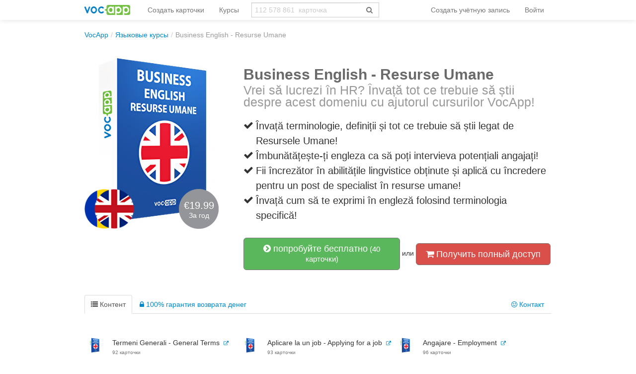

--- FILE ---
content_type: text/html; charset=UTF-8
request_url: https://ru.vocapp.com/course/1084-business-english-resurse-umane
body_size: 14581
content:
<!DOCTYPE html PUBLIC "-//W3C//DTD XHTML 1.0 Transitional//EN"
        "http://www.w3.org/TR/xhtml1/DTD/xhtml1-transitional.dtd">
<html xmlns="http://www.w3.org/1999/xhtml" xml:lang="ru"
      lang="ru">
<head>

    <meta http-equiv="Content-Type" content="text/html; charset=utf-8"/>
<meta name="language" content="ru"/>


<link href="/manifest.json" rel="manifest"/>
<link type="image/x-icon" href="https://static.vocapp.com/docs/favicon.ico" rel="icon"/>
<link type="image/x-icon" href="https://static.vocapp.com/docs/favicon.ico" rel="shortcut icon"/>
<link href="/apple-touch-icon-144x144.png" rel="apple-touch-icon" sizes="144x144"/>
<link href="/apple-touch-icon-114x114.png" rel="apple-touch-icon" sizes="114x114"/>
<link href="/apple-touch-icon-72x72.png" rel="apple-touch-icon" sizes="72x72"/>
<link href="/apple-touch-icon.png" rel="apple-touch-icon"/>
<meta name="description" content="Vrei să lucrezi în HR? Învață tot ce trebuie să știi despre acest domeniu cu ajutorul cursurilor VocApp!" />
<link rel="canonical" href="https://ru.vocapp.com/course/1084-business-english-resurse-umane" />
<link hreflang="pl" rel="alternate" href="https://fiszkoteka.pl/kurs/1084-business-english-resurse-umane" />
<link hreflang="en" rel="alternate" href="https://vocapp.com/course/1084-business-english-resurse-umane" />
<link hreflang="es" rel="alternate" href="https://vocapp.es/curso/1084-business-english-resurse-umane" />
<link hreflang="it" rel="alternate" href="https://vocapp.it/course/1084-business-english-resurse-umane" />
<link hreflang="fr" rel="alternate" href="https://vocapp.fr/course/1084-business-english-resurse-umane" />
<link hreflang="de" rel="alternate" href="https://vocapp.de/paket/1084-business-english-resurse-umane" />
<link rel="alternate" href="android-app://air.com.vocapp/https/ru.vocapp.com/course/1084-business-english-resurse-umane" />
<link rel="stylesheet" type="text/css" href="https://static.vocapp.com/assets/merged/Z0YOC7e4x127fw70yDrF.css" />
<script type="text/javascript" src="//ajax.googleapis.com/ajax/libs/jquery/1.8.3/jquery.min.js"></script>
<script type="text/javascript" src="//ajax.googleapis.com/ajax/libs/jqueryui/1.9.2/jquery-ui.min.js"></script>
<script type="text/javascript" src="https://static.vocapp.com/assets/merged/bIRf8KYYkndGgKRPLum2.js"></script>
<script type="text/javascript">
/*<![CDATA[*/
var payWidget=createPayWidget({"id":"pay","modalId":"pay","itemId":25980418,"accessUrl":"/roles/access/ajax-has-access"});var priceChanger=createPriceChanger({"next":{"month":"year","year":"month"},"text":{"day":"<b>1 день</b> доступа","3days":"3-х дневный доступ","week":"Еженедельный доступ","month":"Ежемесячный доступ","quarter":" Доступ на 3 месяца","half":"Доступ на полгода","year":"Доступ на год","2years":" Доступ на 2 года","forever":"доступ навсегда"},"prices":{"month":"9.99","year":"19.99"},"pricesCurrency":{"month":"€9.99","year":"€19.99"},"ids":{"month":137,"year":138},"state":"month","triggerId":"pay-summary"});;window.jsErrors=[];window.onerror=function(message,file,line){var text=message+'|'+file+'|'+line;text=text+'|'+navigator.userAgent+'|'+navigator.appCodeName+'|'+navigator.appName+'|'+navigator.appVersion+'|'+navigator.cookieEnabled+'|'+navigator.platform;text=text+'|'+document.location.host+'|'+document.location.href+'|'+document.location.pathname+'|'+document.location.search;var url='/site/js-error';var x=window.XMLHttpRequest?new XMLHttpRequest():new ActiveXObject('Microsoft.XMLHTTP');x.open('POST',url,true);x.setRequestHeader('Content-type','application/x-www-form-urlencoded');x.send('text='+text);window.jsErrors[window.jsErrors.length]=text;return false;};;Messages={translations:{"js":{"Przepisz: ":"Перепишите: ","Runda ":"Раунд","Wystąpił błąd przy wczytywaniu danych!":"Произошла ошибка при загрузке данных!","Zacznij od początku":"Начать с самого начала","Zacznij od rundy ":"Начать с","Ładowanie...":"Загрузка ...","Poprawnie ":"Правильно ","Błędnie ":"неверно","Pozostało ":"остальные"," runda ":"раунд","Dalej &raquo;":"Далее »"," Rozumiem. Biorę się do nauki!":" Я понимаю. Я буду учиться!","&laquo; Wróć":"«Назад","co chcesz zrobić?":"Что Вы хотите сделать?",". Słabiutko. W tej grze trzeba się porządnie skupić!":". Плохо. В этой игре вам нужно сосредоточиться!",", niezły wynik. ":", хороший результат."," Jeszcze jedna gierka na poprawę myślenia?":" Еще одна игра для улучшения мышления?",". Wynik rewelacyjny, albo Pan-Idealna-Pamięć-i-trochę-farta, albo Pan-Lubię-Trochę-oszukiwać...":". Сенсационный результат, либо Pan-Perfect-Memory-and-a-bit-удачливый, либо Pan-Like-A, немного обманутый ...","Czy na pewno chcesz usunąć fiszkę z zestawu?":"Вы уверены, что хотите удалить карточку из набора?","Nie może być mniej niż 1 fiszki w zestawie":"В наборе не может быть меньше 1 карточки.","Wgrywanie pliku nie powiodło się.":"Не удалось загрузить файл.","Czy chcesz automatycznie dostosować odpowiedzi i przykłady do nowego języka?":"Хотите автоматически адаптировать ответы и примеры к новому языку?","Zdobyte punkty: ":"Заработанные очки: ","Wystąpił błąd przy dostępie do lekcji!":"При доступе к уроку произошла ошибка!","Wystąpił błąd: ":"Произошла ошибка: "}},t:function(category,text){var translations=Messages.translations[category];if(translations&&translations.hasOwnProperty(text)&&translations[text]){return translations[text];}else{jQuery.ajax({url:'/message/message-translation/missing',type:'POST',data:{category:category,language:'ru',message:text},success:function(translated){translations[text]=translated;}});return text;}}};
/*]]>*/
</script>
<title>→ Business English - Resurse Umane</title>



</head>

<body style="padding-top: 60px; padding-bottom: 70px; ">
<div class="page-container">

    <script type="text/javascript">baseUrl = ""</script>

    
    <div class="container" style="background-color:white">

        <div id="flasher"></div><script type='text/javascript'>/* <![CDATA[ */var flasher = new fm.Flasher({"id":"flasher","url":"/user/user/save-value"}); ;/* ]]> */</script>
        <div class="navbar navbar-fixed-top"><div class="navbar-inner"><div class="container"><a class="btn btn-navbar" data-toggle="collapse" data-target="#yii_bootstrap_collapse_0"><span class="icon-bar"></span><span class="icon-bar"></span><span class="icon-bar"></span></a><a href="https://ru.vocapp.com/" class="brand"><img style="height:20px;margin-right:-5px;" src="https://static.vocapp.com/assets/scaled/x20-vocapp_vocapp-logo-orig-transparent.png" alt="VocApp - приложение Android и iOS для изучения языков" /></a><div class="nav-collapse" id="yii_bootstrap_collapse_0"><ul style="" id="id6365634283" class="nav"><li><a href="/stuff/set/create">Создать карточки</a></li><li><a href="/stuff/package/index">Курсы</a></li></ul><form class="navbar-search search-box" action="/classify/search/search" method="get"><div class="input-append"><input type="text" class="search-box-query form-control" name="query" autocomplete="off" autocapitalize="off" style="border-radius:0px;border-right:none" placeholder="112 578 861  карточка"/><span class="input-group-btn"><button type="submit" class="btn btn-default" style="height:30px; border-color:#ccc; color:#777; background-color:#fff; border-radius:0px;"><span class="fa fa-search icon icon-search"></span> </button></span></div></form><ul class="pull-right nav" id="id71182881795"><li class="divider-vertical"></li><li onclick="prepareModalRegisterOrLoginView(&#039;#login-topbar&#039;, &#039;register&#039;); $(&#039;#login-topbar&#039;).modal(&#039;show&#039;);return false;"><a href="/user/user/login">Создать учётную запись</a></li><li onclick="prepareModalRegisterOrLoginView(&#039;#login-topbar&#039;, &#039;login&#039;); $(&#039;#login-topbar&#039;).modal(&#039;show&#039;);return false;"><a href="/user/user/login">Войти</a></li></ul></div></div></div></div>
        <ul xmlns:v="http://rdf.data-vocabulary.org/#" class="hidden-phone breadcrumb"><li><span typeof="v:Breadcrumb"><a href="/">VocApp</a></span><span class="divider">/</span></li><li><a href="/stuff/package/index">Языковые курсы</a><span class="divider">/</span></li><li class="active">Business English - Resurse Umane</li></ul>
        <div id="content">
<div id="package_view">
    
    <div class="row" style="margin-top:30px;margin-bottom:50px;">
        <div class="span4" style="position: relative;">
            <img src="https://static.vocapp.com/img/A/O/j/G5H14JNtdBmi1uNHG.jpg" alt="Business English - Resurse Umane"/>
            <div class="flags"><img src="https://static.vocapp.com/img/T/7/d/PwXmL_VLZxwNqVWmh.png" alt="limba română"/><img class="flagsRight" src="https://static.vocapp.com/img/C/t/R/21ahV_Jg4CaWt_gwV.png" alt="English"/></div>
            <div title="kolko" style="background-image: url(&#039;https://static.vocapp.com/assets/G-eLQHH8FCrawHVDd22o.png&#039;);background-position:-301px -59px;width:80px;height:80px;vertical-align: middle;overflow:hidden;display:inline-block;color:white;text-align:center;position:absolute;width:80px;height:80px;top:270px;left:190px">            <div style="font-size:20px;margin-top:23px;">€19.99</div>За год            </div>
            <div style="clear:both;"></div>


        </div>

        <div class="span8 ">

            <div class="package-description">
                <h1>Business English - Resurse Umane<br/>
    <small>Vrei să lucrezi în HR? Învață tot ce trebuie să știi despre acest domeniu cu ajutorul cursurilor VocApp!</small>
</h1>

<div class="description-points">
            <div class="clearfix">
            <div style="float:left;width:25px;margin-top:4px;">
                <i class="icon-ok"></i>
            </div>
            <div style="float:left;width:590px;">
                Învață terminologie, definiții și tot ce trebuie să știi legat de Resursele Umane!            </div>
        </div>
                <div class="clearfix">
            <div style="float:left;width:25px;margin-top:4px;">
                <i class="icon-ok"></i>
            </div>
            <div style="float:left;width:590px;">
                Îmbunătățește-ți engleza ca să poți intervieva potențiali angajați!            </div>
        </div>
                <div class="clearfix">
            <div style="float:left;width:25px;margin-top:4px;">
                <i class="icon-ok"></i>
            </div>
            <div style="float:left;width:590px;">
                Fii încrezător în abilitățile lingvistice obținute și aplică cu încredere pentru un post de specialist în resurse umane!            </div>
        </div>
                <div class="clearfix">
            <div style="float:left;width:25px;margin-top:4px;">
                <i class="icon-ok"></i>
            </div>
            <div style="float:left;width:590px;">
                Învață cum să te exprimi în engleză folosind terminologia specifică!            </div>
        </div>
        </div>
            </div>

            <div data-width="840" id="pay" class="modal hide fade">
    <div class="modal-header">
        <a class="close" data-dismiss="modal">&times;</a><a rel="popover" style="color:#333;float:right;margin-right:10px;margin-top:0px; cursor:pointer" data-html="true" data-title="Несколько полезных советов" data-content="&lt;ul&gt;
               &lt;li&gt;Вы получите доступ к курсу как только обработается платеж. Если вы платите онлайн, вы получите доступ моментально. При любых других способах оплаты вы должны будете подождать пока платеж обработается.&lt;/li&gt;
               &lt;li&gt;При оплате кредитной картой внимательно заполните все данные. Не забудьте убедится, что эта карта предоставляет возможность оплачитвать онлайн покупки.&lt;/li&gt;
               &lt;li&gt;Если у вас есть сомнения относительно статуса вашей транзакции, вы можете написать нам (vocapp@vocapp.com) - мы будем рады помочь.&lt;/li&gt;
                &lt;/ul&gt;" data-placement="bottom"><strong>Вопросы?</strong></a>
        <span style="margin-left:20px;color:#ccc">
                    <span class="qb-step1"><strong style="color:#333">Создать учётную запись</strong></span> &gt;
            <span class="qb-step2">Выберите способ оплаты</span> &gt;
        <span>Оплата</span> <span
                    class="qb-step4">&gt; <span>Подтверждение регистрации</span></span>
            </span>

    </div>

    <div class='modal-body' style="max-height: 500px; padding-bottom:10px;">
                    <div class='qb-step1'>
                <div id="pay-rol"><div class="login" style="display: none"><form class="span6 form-vertical" id="pay-login-form" action="/user/user/ajaxLogin" method="post">    <div>
        <a class="btn-primary btn btn-mini pull-right btn-xs ffb-login-button" href="https://ru.vocapp.com/oauth/facebook"><span class="fa fa-facebook-sign icon icon-facebook-sign"></span><span class="fa fa-facebook-square icon icon-facebook-square"></span> войти</a><a class="btn btn-danger btn-mini pull-right btn-xs fgp-login-button" href="https://ru.vocapp.com/oauth/google" style="margin-right: 8px"><span class="fa fa-google-plus-sign icon icon-google-plus-sign"></span><span class="fa fa-google-plus-square icon icon-google-plus-square"></span>  войти</a><div><h2>Войти</h2></div><br /><div class="control-group"><input class="focus-on-me biginput" style="width: 96%;" autofocus="autofocus" placeholder="Имя пользователя или электронная почта" name="LoginForm[username]" id="LoginForm_username" type="text" /><span class="help-block error" id="LoginForm_username_em_" style="display: none"></span></div><div class="control-group"><input class="biginput" style="width:96%" placeholder="Пароль" name="LoginForm[password]" id="LoginForm_password" type="password" /><span class="help-block error" id="LoginForm_password_em_" style="display: none"></span></div><button style="margin-bottom:10px; margin-top:10px;" class="btn btn-primary btn-large btn-block" type="submit" name="yt0">далее</button><a href="#" onclick="toggleRegisterOrLoginView(&#039;#pay-rol&#039;, &#039;register&#039;); return false;">У Вас нет учётной записи?</a><br /><a href="/user/user/recovery">Вы забыли свой пароль?</a>    </div>
</form></div><div class="register" style="display : "><form class="span6 form-vertical" id="pay-registration-form" action="/user/user/ajaxRegistration" method="post">    <div>
        <a class="btn-primary btn btn-mini pull-right btn-xs ffb-login-button" href="https://ru.vocapp.com/oauth/facebook"><span class="fa fa-facebook-sign icon icon-facebook-sign"></span><span class="fa fa-facebook-square icon icon-facebook-square"></span>  войти</a><a class="btn btn-danger btn-mini pull-right btn-xs fgp-login-button" href="https://ru.vocapp.com/oauth/google" style="margin-right: 8px"><span class="fa fa-google-plus-sign icon icon-google-plus-sign"></span><span class="fa fa-google-plus-square icon icon-google-plus-square"></span>  войти</a><div><h2>Создать учётную запись</h2></div><br/><input name="RegistrationForm[version]" id="RegistrationForm_version" type="hidden" /><div class="control-group"><input class="focus-on-me biginput" style="width:96%" placeholder="Ваш адрес электронной почты" name="RegistrationForm[email]" id="RegistrationForm_email" type="text" maxlength="255" /><span class="help-block error" id="RegistrationForm_email_em_" style="display: none"></span></div><input name="RegistrationForm[miniForm]" id="RegistrationForm_miniForm" type="hidden" value="" /><button style="margin-bottom:10px; margin-top:10px;" class="btn btn-primary btn-large btn-block" type="submit" name="yt1">далее</button><a href="#" onclick="toggleRegisterOrLoginView(&#039;#pay-rol&#039;, &#039;login&#039;); return false;">У Вас уже есть учётная запись?</a><label class="checkbox" for="RegistrationForm_acceptTerms"><input id="ytRegistrationForm_acceptTerms" type="hidden" value="0" name="RegistrationForm[acceptTerms]" /><input name="RegistrationForm[acceptTerms]" id="RegistrationForm_acceptTerms" value="1" checked="checked" type="checkbox" />
Я принимаю<a href="/site/terms" title="В двух словах: мы делаем все честно :)" style="font-weight: bold; color: gray" target="_blank" data-toggle="tooltip">правила</a> и <a href="/site/privacy" title="В двух словах: Ваша электронная почта в безопасности, мы никогда не поделимся ею ни с кем" style="font-weight: bold; color: gray" target="_blank" data-toggle="tooltip">политика конфиденциальности</a><span class="help-block error" id="RegistrationForm_acceptTerms_em_" style="display: none"></span></label>    </div>
</form></div></div>            </div>
        
        <div class='qb-step2' style="display: none">
            <div style="clear: both"></div>
            <div style="float: left; width: 500px;margin-left:20px;"><h2>Оплатить с PayPal</h2><form target="_top" class="pay-pal-buy-now-btn" action="https://www.paypal.com/cgi-bin/webscr" method="post"><input type="hidden" value=",,25980418,137" name="custom" id="custom" /><input type="hidden" value="S99FJXHMZ5G7U" name="business" id="business" /><input type="hidden" value="GB" name="lc" id="lc" /><input type="hidden" value="Business English - Resurse Umane" name="item_name" id="item_name" /><input type="hidden" value="25980418" name="item_number" id="item_number" /><input type="hidden" value="9.99" name="amount" id="amount" /><input type="hidden" value="EUR" name="currency_code" id="currency_code" /><input type="hidden" value="https://ru.vocapp.com/payment/payPal/success" name="return" id="return" /><input type="hidden" value="https://ru.vocapp.com/payment/payPal/cancel" name="cancel_return" id="cancel_return" /><input type="hidden" value="https://ru.vocapp.com/payment/payPal/ipnListener" name="notify_url" id="notify_url" /><input type="hidden" name="cmd" value="_xclick" />
<input type="hidden" name="button_subtype" value="services" />
<input type="hidden" name="no_note" value="1" />
<input type="hidden" name="no_shipping" value="1" />
<input type="hidden" name="rm" value="1" />
<input type="hidden" name="bn" value="PP-BuyNowBF:btn_buynow_LG.gif:NonHosted" /><input type="image" src="https://www.paypalobjects.com/en_GB/i/btn/btn_buynow_LG.gif" name="submit" alt="PayPal – The safer, easier way to pay online." />
<img alt="" src="https://www.paypalobjects.com/pl_PL/i/scr/pixel.gif" width="1" height="1"/></form></div>        </div>

        <div class='qb-step2b' style="display: none">
            <h3>Курс был куплен ранее</h3>

            <div style="clear: both"></div>
            <a href="/stuff/learning/index">Мои карточки</a>        </div>
        <div id="pay-summary" class="well span3 pull-right" style="width: 200px;margin-right:10px;"><h3 style="margin-bottom:15px;">Итог</h3>    <div style="margin-bottom:10px;"><i class="icon-shopping-cart"></i> <b>Business English - Resurse Umane</b></div>

    <div style="margin-bottom:10px;">
        <i class="icon-calendar"></i>
        <span class='period'>Ежемесячный доступ</span> <a href="#" style="float:right;margin-right: 5px; "
                                                      onclick='priceChanger.togglePeriod(); return false;'>(Изменить)</a>
    </div>


    <div style="margin-bottom:10px; display: none;">
        <span class="fa fa-user icon icon-user"></span> <span class='email'></span>
    </div>

    <hr/>
    <strong style="font-size:38px;line-height: 44px;"> <span
                class='price'>€9.99</span>*
    </strong>
    <span class="bonus" style="display:none; ">
        <span
                style="text-decoration: line-through; ">€29 </span>
    <br/><span style="font-size:10px;">* Цена гарантирована для            <strong>24.01.2026</strong></span>
    </span>
    <hr/>

    <div style="margin-top:10px;">
        <div style="margin-bottom:10px;"><i class="icon-ok-sign"></i>
            30-дневный <a rel="popover" data-html="true" data-title="100% гарантия соответствия" data-content="Либо вы будете на &lt;b&gt;100% удовлетворены,&lt;/b&gt; либо &lt;b&gt;мы вернем ваши деньги&lt;/b&gt; . Без каких либо вопросов. &lt;br/&gt;&lt;br/&gt; Вы можете использовать эту гарантию в течение &lt;b&gt;30 дней..&lt;/b&gt; &lt;br/&gt;&lt;br/&gt;" data-placement="top">гарантия</a> возврат        </div>
        <div style="margin-bottom:10px;"><i class="icon-bolt"></i>&nbsp;
            <a rel="popover" data-html="true" data-title="Мгновенная обработка заказа" data-content="В 99% случаев (онлайн и карточные платежи) транзакция выполняется &lt;b&gt;моментально&lt;/b&gt; &lt;br/&gt;&lt;br/&gt; В случае возможной задержки мы обеспечиваем доступ к демоверсии, чтобы вы могли &lt;b&gt;сразу начать обучение.&lt;/b&gt;" data-placement="top">Мгновенно</a> Обработка заказа        </div>

    </div>
</div>
        <div style="clear:both;"></div>
    </div>
<div class="modal-footer"><img style="width:90px;margin-left:20px;margin-top:2px;float:right;margin-right:40px" src="https://static.vocapp.com/assets/scaled/90x-vocapp_vocapp-logo-orig-transparent.png" alt="Логотип карточек" /></div></div><div class="well get-full-access" style="display:none;margin-top:20px;">
    
    <h4><i class="icon-shopping-cart"></i> Получить полный доступ:

    </h4><br/>

    <a onclick="priceChanger.setPeriod(&#039;month&#039;); $(&#039;#pay&#039;).modal(&#039;show&#039;);return false;" class="btn btn-danger btn-large">Ежемесячный доступ (<del>€16</del> €9.99*)</a> <a onclick="priceChanger.setPeriod(&#039;year&#039;); $(&#039;#pay&#039;).modal(&#039;show&#039;);return false;" class="btn btn-danger btn-large">Доступ на год (<del>€29</del> €19.99*)</a><div style="font-size:12px; margin-top:5px;">*цена гарантированна до24.01.2026</b></div>
    <div class="row">
        <div class="span4">
            <i class="icon-lock"></i> 30-дневная гарантия возврата денег<br/>
                            <i class="icon-shield"></i> Безопасные платежи с PayPal <br/>
                    </div>
        <div class="span3">
            <i class="icon-time"></i> Быстрая реализация<br/>
            <br/>
        </div>
    </div>
    <br/>

</div>
<a data-toggle="modal" style="width:275px;" class="btn btn-success btn-large" href="#try"><i class="icon-chevron-sign-right"></i> попробуйте бесплатно<small> (40  карточки)</small></a><div data-width="420" id="try" class="modal hide fade"><div class='modal-body'>
    <a class="close" data-dismiss="modal">&times;</a>

    <div class='row' style="padding-left:20px;">

        <div id="id11781885697"><div class="login" style="display: none"><form class="span5 form-vertical" id="try-login-form" action="/user/user/ajaxLogin" method="post">    <div>
        <a class="btn-primary btn btn-mini pull-right btn-xs ffb-login-button" href="https://ru.vocapp.com/oauth/facebook"><span class="fa fa-facebook-sign icon icon-facebook-sign"></span><span class="fa fa-facebook-square icon icon-facebook-square"></span> войти</a><a class="btn btn-danger btn-mini pull-right btn-xs fgp-login-button" href="https://ru.vocapp.com/oauth/google" style="margin-right: 8px"><span class="fa fa-google-plus-sign icon icon-google-plus-sign"></span><span class="fa fa-google-plus-square icon icon-google-plus-square"></span>  войти</a><div><h2>Войти</h2></div><br /><div class="control-group"><input class="focus-on-me biginput" style="width: 96%;" autofocus="autofocus" placeholder="Имя пользователя или электронная почта" name="LoginForm[username]" id="LoginForm_username" type="text" /><span class="help-block error" id="LoginForm_username_em_" style="display: none"></span></div><div class="control-group"><input class="biginput" style="width:96%" placeholder="Пароль" name="LoginForm[password]" id="LoginForm_password" type="password" /><span class="help-block error" id="LoginForm_password_em_" style="display: none"></span></div><button style="margin-bottom:10px; margin-top:10px;" class="btn btn-primary btn-large btn-block" type="submit" name="yt2">Войти</button><a href="#" onclick="toggleRegisterOrLoginView(&#039;#id11781885697&#039;, &#039;register&#039;); return false;">У Вас нет учётной записи?</a><br /><a href="/user/user/recovery">Вы забыли свой пароль?</a>    </div>
</form></div><div class="register" style="display : "><form class="span5 form-vertical" id="try-registration-form" action="/user/user/ajaxRegistration" method="post">    <div>
        <a class="btn-primary btn btn-mini pull-right btn-xs ffb-login-button" href="https://ru.vocapp.com/oauth/facebook"><span class="fa fa-facebook-sign icon icon-facebook-sign"></span><span class="fa fa-facebook-square icon icon-facebook-square"></span>  войти</a><a class="btn btn-danger btn-mini pull-right btn-xs fgp-login-button" href="https://ru.vocapp.com/oauth/google" style="margin-right: 8px"><span class="fa fa-google-plus-sign icon icon-google-plus-sign"></span><span class="fa fa-google-plus-square icon icon-google-plus-square"></span>  войти</a><div><h2>Подпишитесь сейчас</h2></div><div><i class="icon-time"></i> Вы начнете учиться через <b>60 секунд</b> :)</div><div><i class="icon-ok"></i> Абсолютно <b>бесплатно и без обязательств</b> .</div><br/><input name="RegistrationForm[version]" id="RegistrationForm_version" type="hidden" /><div class="control-group"><input class="focus-on-me biginput" style="width:96%" placeholder="Ваш адрес электронной почты" name="RegistrationForm[email]" id="RegistrationForm_email" type="text" maxlength="255" /><span class="help-block error" id="RegistrationForm_email_em_" style="display: none"></span></div><input name="RegistrationForm[miniForm]" id="RegistrationForm_miniForm" type="hidden" value="" /><button style="margin-bottom:10px; margin-top:10px;" class="btn btn-primary btn-large btn-block" type="submit" name="yt3">Создать учётную запись</button><a href="#" onclick="toggleRegisterOrLoginView(&#039;#id11781885697&#039;, &#039;login&#039;); return false;">У Вас уже есть учётная запись?</a><label class="checkbox" for="RegistrationForm_acceptTerms"><input id="ytRegistrationForm_acceptTerms" type="hidden" value="0" name="RegistrationForm[acceptTerms]" /><input name="RegistrationForm[acceptTerms]" id="RegistrationForm_acceptTerms" value="1" checked="checked" type="checkbox" />
Я принимаю<a href="/site/terms" title="В двух словах: мы делаем все честно :)" style="font-weight: bold; color: gray" target="_blank" data-toggle="tooltip">правила</a> и <a href="/site/privacy" title="В двух словах: Ваша электронная почта в безопасности, мы никогда не поделимся ею ни с кем" style="font-weight: bold; color: gray" target="_blank" data-toggle="tooltip">политика конфиденциальности</a><span class="help-block error" id="RegistrationForm_acceptTerms_em_" style="display: none"></span></label>    </div>
</form></div></div>
            </div>
</div>

<div class="modal-footer"><img style="width:90px;margin-left:20px;margin-top:2px;float:right;margin-right:40px" src="https://static.vocapp.com/assets/scaled/90x-vocapp_vocapp-logo-orig-transparent.png" alt="Логотип карточек" /></div></div> или <a onclick="if(typeof Eventer !== &quot;undefined&quot;) {
    Eventer.trackSellerEvent(&quot;clicked buy full access&quot;,{&quot;id&quot;:1084});
}; $(&#039;.get-full-access&#039;).toggle();return false;" class="btn btn-danger btn-large" href="#"><i class="icon-shopping-cart"></i> Получить полный доступ</a>        </div>
    </div>

<div id="id3240371079"><ul id="id41551950529" class="nav nav-tabs"><li class="active"><a onclick="if(typeof Eventer !== &quot;undefined&quot;) {
    Eventer.trackSellerEvent(&quot;Changed Tab Content&quot;,{&quot;pac_id&quot;:1084});
}" data-toggle="tab" href="#id3240371079_tab_1"><i class="icon-list"></i> Контент</a></li><li><a onclick="if(typeof Eventer !== &quot;undefined&quot;) {
    Eventer.trackSellerEvent(&quot;Changed Tab Guarantee&quot;,{&quot;pac_id&quot;:1084});
}" data-toggle="tab" href="#id3240371079_tab_2"><i class="icon-lock"></i> 100% гарантия возврата денег</a></li><li class="pull-right"><a onclick="if(typeof Eventer !== &quot;undefined&quot;) {
    Eventer.trackSellerEvent(&quot;Changed Tab Contact&quot;,{&quot;pac_id&quot;:1084});
}" data-toggle="tab" href="#id3240371079_tab_3"><i class="icon-smile"></i> Контакт</a></li></ul><div class="tab-content"><div id="id3240371079_tab_1" class="tab-pane fade active in"><div id="id21474111298" class="course-content"><table class="table"><tr><td class="image"><img src="https://static.vocapp.com/img/j/5/P/ypt1gRY1rKOsgtAcE.jpg" alt="Termeni Generali - General Terms"/></td><td class="desc"><span>Termeni Generali - General Terms</span>&nbsp;&nbsp;<a href="/termeni-generali-general-terms-flashcards-1353699" style="font-size:10px;"><i class="icon-external-link"></i></a><br /><span class="subscriptum">92  карточки</span></td><td class="image"><img src="https://static.vocapp.com/img/j/5/P/ypt1gRY1rKOsgtAcE.jpg" alt="Aplicare la un job - Applying for a job"/></td><td class="desc"><span>Aplicare la un job - Applying for a job</span>&nbsp;&nbsp;<a href="/aplicare-la-un-job-applying-for-a-job-flashcards-1353700" style="font-size:10px;"><i class="icon-external-link"></i></a><br /><span class="subscriptum">93  карточки</span></td><td class="image"><img src="https://static.vocapp.com/img/j/5/P/ypt1gRY1rKOsgtAcE.jpg" alt="Angajare - Employment"/></td><td class="desc"><span>Angajare - Employment</span>&nbsp;&nbsp;<a href="/angajare-employment-flashcards-1353701" style="font-size:10px;"><i class="icon-external-link"></i></a><br /><span class="subscriptum">96  карточки</span></td></tr><tr><td class="image"><img src="https://static.vocapp.com/img/j/5/P/ypt1gRY1rKOsgtAcE.jpg" alt="Instruire și motivare - Training and motivating"/></td><td class="desc"><span>Instruire și motivare - Training and motivating</span>&nbsp;&nbsp;<a href="/instruire-si-motivare-training-and-motivating-flashcards-1353702" style="font-size:10px;"><i class="icon-external-link"></i></a><br /><span class="subscriptum">119  карточки</span></td><td class="image"><img src="https://static.vocapp.com/img/j/5/P/ypt1gRY1rKOsgtAcE.jpg" alt="Angajați - Employees"/></td><td class="desc"><span>Angajați - Employees</span>&nbsp;&nbsp;<a href="/angajati-employees-flashcards-1353703" style="font-size:10px;"><i class="icon-external-link"></i></a><br /><span class="subscriptum">65  карточки</span></td><td class="image"><img src="https://static.vocapp.com/img/j/5/P/ypt1gRY1rKOsgtAcE.jpg" alt="Plată și beneficii - Payment and benefits"/></td><td class="desc"><span>Plată și beneficii - Payment and benefits</span>&nbsp;&nbsp;<a href="/plata-si-beneficii-payment-and-benefits-flashcards-1353704" style="font-size:10px;"><i class="icon-external-link"></i></a><br /><span class="subscriptum">101  карточка</span></td></tr><tr><td class="image"><img src="https://static.vocapp.com/img/j/5/P/ypt1gRY1rKOsgtAcE.jpg" alt="Dezvoltare - Development"/></td><td class="desc"><span>Dezvoltare - Development</span>&nbsp;&nbsp;<a href="/dezvoltare-development-flashcards-1353705" style="font-size:10px;"><i class="icon-external-link"></i></a><br /><span class="subscriptum">70  карточки</span></td><td class="image"><img src="https://static.vocapp.com/img/j/5/P/ypt1gRY1rKOsgtAcE.jpg" alt="Probleme și disciplină - Problems and discipline"/></td><td class="desc"><span>Probleme și disciplină - Problems and discipline</span>&nbsp;&nbsp;<a href="/probleme-si-disciplina-problems-and-discipline-flashcards-1353706" style="font-size:10px;"><i class="icon-external-link"></i></a><br /><span class="subscriptum">121  карточка</span></td><td class="hidden-tr" colspan="2"><a class="hidden-tr show-more" href="#" onclick="$(&quot;.hidden-tr&quot;).toggle();if(typeof Eventer !== &quot;undefined&quot;) {
    Eventer.trackSellerEvent(&quot;show All Lessons&quot;,{&quot;id&quot;:1084});
}return false"><i class="icon-chevron-sign-right"></i> Показать все уроки (10)</a></td><td class="hidden-tr image" style="display:none"><img src="https://static.vocapp.com/img/j/5/P/ypt1gRY1rKOsgtAcE.jpg" alt="Sănătate și siguranță - Health and safety"/></td><td class="hidden-tr desc" style="display:none"><span>Sănătate și siguranță - Health and safety</span>&nbsp;&nbsp;<a href="/sanatate-si-siguranta-health-and-safety-flashcards-1353707" style="font-size:10px;"><i class="icon-external-link"></i></a><br /><span class="subscriptum">44  карточки</span></td></tr><tr class="hidden-tr" style="display:none"><td class="image"><img src="https://static.vocapp.com/img/j/5/P/ypt1gRY1rKOsgtAcE.jpg" alt="Expresii idiomatice - Idioms"/></td><td class="desc"><span>Expresii idiomatice - Idioms</span>&nbsp;&nbsp;<a href="/expresii-idiomatice-idioms-flashcards-1353708" style="font-size:10px;"><i class="icon-external-link"></i></a><br /><span class="subscriptum">27  карточки</span></td><td colspan="2"></td><td colspan="2"></td></tr></table></div></div><div id="id3240371079_tab_2" class="tab-pane fade"><p>Wszystkie kursy są objęte gwarancją <b>zwrotu 100% zapłaconej ceny.</b></p>

<p>Do skorzystania z gwarancji <b>nie jest wymagane</b> przedstawienia żadnego powodu.</p>

<p>Z tej gwarancji mogą Państwo skorzystać w <b>ciągu 30 dni</b> od daty zakupu.</p>

<p>Pieniądze zostaną <b>zwrócone na konto</b> najpóźniej w ciągu 30 dni od kiedy dostanę informację, że chcą Państwo
    skorzystać z tej gwarancji.</p>

<p>Informacja o chęci skorzystania z gwarancji może zostać przesłana <b>pocztą</b> bądź <b>e-mailem</b>.</p>


<b><i style="font-size:18px;">Marcin Młodzki</i></b>,
<span style="font-size:15px;">członek zarządu</span><br/>
<small>(Warszawa, 1. października 2018)</small>
<br/><br/>
<p><b>VocApp Sp. z o.o.</b> <br/> ul. Mielczarskiego 8/58 | 02-798 Warszawa
    <br/>
    NIP: 951 245 79 19 | REGON: 369727696 </p>
</div><div id="id3240371079_tab_3" class="tab-pane fade"><span style="font-size:16px;">vocapp@vocapp.com</span><br/>

<br/>
<br/>
<h2>Адрес</h2>
VocApp Sp. z o.o.<br/>
ul. Mielczarskiego 8/58<br/>
02-798 Warszawa<br/><br/>
NIP: 951 245 79 19<br/>
REGON: 369727696<br/>
</div></div></div><div class="well row threeInRow">Другие курсы<br /><br /><a class="col-sm-6 col-xs-12" href="/course/241-engleza-in-1-zi">Engleză în 1 zi</a><a class="col-sm-6 col-xs-12" href="/course/292-engleza-ziua-a-2">Engleza: ziua a 2</a><a class="col-sm-6 col-xs-12" href="/course/280-top-1000-substantive-in-engleza">Top 1000 substantive în engleză</a><a class="col-sm-6 col-xs-12" href="/course/281-top-500-verbe-in-engleza">Top 500 verbe în engleză</a><a class="col-sm-6 col-xs-12" href="/course/282-top-300-adjective-in-engleza">Top 300 adjective în engleză</a><a class="col-sm-6 col-xs-12" href="/course/935-engleza-pentru-calatorii">Engleza pentru călătorii </a><a class="col-sm-6 col-xs-12" href="/course/740-expresii-uzuale-in-engleza">Expresii uzuale în engleză</a><a class="col-sm-6 col-xs-12" href="/course/350-toefl-cele-mai-importante-cuvinte">TOEFL - Cele mai importante cuvinte</a><a class="col-sm-6 col-xs-12" href="/course/800-business-english-versiunea-romana-it">Business English (versiunea română) - IT</a><a class="col-sm-6 col-xs-12" href="/course/352-toefl-verbe-frazale">TOEFL - Verbe frazale</a><a class="col-sm-6 col-xs-12" href="/course/801-small-talk-versiunea-romana">Small Talk (versiunea română)</a><a class="col-sm-6 col-xs-12" href="/course/351-toefl-vocabular-pentru-studii">TOEFL - Vocabular pentru studii</a><a class="col-sm-6 col-xs-12" href="/course/1084-business-english-resurse-umane">Business English - Resurse Umane</a><a class="col-sm-6 col-xs-12" href="/course/876-fce">FCE</a><a class="col-sm-6 col-xs-12" href="/course/1049-business-english-prezentari">Business English - Prezentări</a><a class="col-sm-6 col-xs-12" href="/course/1047-cae">CAE</a><a class="col-sm-6 col-xs-12" href="/course/1044-vocabular-pentru-gatit-in-engleza">Vocabular pentru gătit în engleză</a><a class="col-sm-6 col-xs-12" href="/course/1103-business-english-versiunea-romana">Business English (versiunea română)</a></div>
    <div style="margin-bottom:50px;">
            </div>

    <div style="margin-bottom:50px;">
            </div>

    <hr/>

</div>

</div>

        <div class="clear"></div>

        <hr style="margin:20px 0"/>

        
<div class="vocapp-footer">
    <div class="container ">
        <div class="row">
            <div class="span4">
                <h5>VocApp Flashcards</h5>
                &copy; Copyright 2026 VocApp
                <br/><br/>
                02-798 Mielczarskiego 8/58 <br/>
                Warsaw, Poland (EU)<br/><br/>

                <div class="social-network" style="font-size:20px;"><a href="https://www.facebook.com/VocAppLanguages"><span class="fa fa-facebook-sign icon icon-facebook-sign"></span></a>&nbsp; <a href="https://www.twitter.com/vocappcom"><span class="fa fa-twitter icon icon-twitter"></span></a>&nbsp; <a href="https://www.youtube.com/channel/UCkG_2XWygNkvkfi3vHOII5g"><span class="fa fa-youtube-play icon icon-youtube-play"></span></a>&nbsp; <a href="https://plus.google.com/+Vocapp/posts"><span class="fa fa-google-plus icon icon-google-plus"></span></a>&nbsp; <a href="http://blog.vocapp.com/feed/"><span class="fa fa-rss icon icon-rss"></span></a>&nbsp; </div>            </div>

            <div class="span2">
                <h5>Приложения</h5>

                <a href="https://play.google.com/store/apps/details?id=air.com.vocapp&amp;hl=pl&amp;referrer=utm_source%3Dbadge_link%26utm_medium%3Dfooter"><i class="icon-android"></i> Android-карточки</a> <br/>                 <a href="https://itunes.apple.com/us/app/vocapp-flashcards/id902408172?mt=8&amp;utm_source=fiszkoteka.pl&amp;utm_medium=badge_link&amp;utm_campaign=footer"><i class="icon-apple"></i> Карточки iOS</a>                            </div>

            <div class="span2">
                <h5>О нас</h5>
                <a href="/site/aboutus">наша команда</a><br/>
                                <a href="http://blog.vocapp.com">blog</a><br/>            </div>

            <div class="span2">
                <h5>Контакт</h5>
                <a href="/site/contact">связаться</a><br/>                 
                                <h5>Помощь</h5>
                <a href="/faq">Часто задаваемые вопросы</a>            </div>

            <div class="span2">
                <h5>Условия и положения</h5>
                <a href="/site/warranty">100% гарантия</a> <br/> <a href="/site/privacy">политика конфиденциальности</a><br/><a href="/site/terms">правила</a> <br/> 
                <div class="hidden-phone">
                    <h5>Ещё</h5>
                    <a href="/classify/search/search?sort=1">новые карточки</a><br/><a href="/classify/tag-category/index">каталог</a><br/>                </div>
            </div>
        </div>
    </div>
</div>


<div class="container">
    <div class="row">
        <div class="span12" style="text-align: center;">
            <a href="/ncbir"><img src="https://static.vocapp.com/images/fiszkoteka-ncbir.png" alt="карточки" /></a>        </div>
    </div>
</div>
    </div>

    <div data-width="420" id="login-topbar" class="modal hide fade"><div class="modal-header">&nbsp;<a class="close" data-dismiss="modal">&times;</a></div><div class="modal-body">
<div class="container-fluid">
    <div class="row-fluid">
        <div id="id8425013035"><div class="login" style="display: "><form class="span12 form-vertical" id="login-topbar-login-form" action="/user/user/ajaxLogin" method="post">    <div>
        <a class="btn-primary btn btn-mini pull-right btn-xs ffb-login-button" href="https://ru.vocapp.com/oauth/facebook"><span class="fa fa-facebook-sign icon icon-facebook-sign"></span><span class="fa fa-facebook-square icon icon-facebook-square"></span> войти</a><a class="btn btn-danger btn-mini pull-right btn-xs fgp-login-button" href="https://ru.vocapp.com/oauth/google" style="margin-right: 8px"><span class="fa fa-google-plus-sign icon icon-google-plus-sign"></span><span class="fa fa-google-plus-square icon icon-google-plus-square"></span>  войти</a><div><h2>Войти</h2></div><br /><div class="control-group"><input class="focus-on-me biginput" style="width: 96%;" autofocus="autofocus" placeholder="Имя пользователя или электронная почта" name="LoginForm[username]" id="LoginForm_username" type="text" /><span class="help-block error" id="LoginForm_username_em_" style="display: none"></span></div><div class="control-group"><input class="biginput" style="width:96%" placeholder="Пароль" name="LoginForm[password]" id="LoginForm_password" type="password" /><span class="help-block error" id="LoginForm_password_em_" style="display: none"></span></div><button style="margin-bottom:10px; margin-top:10px;" class="btn btn-primary btn-large btn-block" type="submit" name="yt4">Войти</button><a href="#" onclick="toggleRegisterOrLoginView(&#039;#id8425013035&#039;, &#039;register&#039;); return false;">У Вас нет учётной записи?</a><br /><a href="/user/user/recovery">Вы забыли свой пароль?</a>    </div>
</form></div><div class="register" style="display : none"><form class="span12 form-vertical" id="login-topbar-registration-form" action="/user/user/ajaxRegistration" method="post">    <div>
        <a class="btn-primary btn btn-mini pull-right btn-xs ffb-login-button" href="https://ru.vocapp.com/oauth/facebook"><span class="fa fa-facebook-sign icon icon-facebook-sign"></span><span class="fa fa-facebook-square icon icon-facebook-square"></span>  войти</a><a class="btn btn-danger btn-mini pull-right btn-xs fgp-login-button" href="https://ru.vocapp.com/oauth/google" style="margin-right: 8px"><span class="fa fa-google-plus-sign icon icon-google-plus-sign"></span><span class="fa fa-google-plus-square icon icon-google-plus-square"></span>  войти</a><div><h2>Создать учётную запись</h2></div><div><i class='icon-gift'></i> У нас есть подарок для Вас - бесплатный курс!</div><div><i class='icon-ok'></i> Бесплатно. Без обязательств. Без спама.</div><br/><br/><input name="RegistrationForm[version]" id="RegistrationForm_version" type="hidden" /><div class="control-group"><input class="focus-on-me biginput" style="width:96%" placeholder="Ваш адрес электронной почты" name="RegistrationForm[email]" id="RegistrationForm_email" type="text" maxlength="255" /><span class="help-block error" id="RegistrationForm_email_em_" style="display: none"></span></div><input name="RegistrationForm[miniForm]" id="RegistrationForm_miniForm" type="hidden" value="" /><button style="margin-bottom:10px; margin-top:10px;" class="btn btn-primary btn-large btn-block" type="submit" name="yt5">Создать учётную запись</button><a href="#" onclick="toggleRegisterOrLoginView(&#039;#id8425013035&#039;, &#039;login&#039;); return false;">У Вас уже есть учётная запись?</a><label class="checkbox" for="RegistrationForm_acceptTerms"><input id="ytRegistrationForm_acceptTerms" type="hidden" value="0" name="RegistrationForm[acceptTerms]" /><input name="RegistrationForm[acceptTerms]" id="RegistrationForm_acceptTerms" value="1" checked="checked" type="checkbox" />
Я принимаю<a href="/site/terms" title="В двух словах: мы делаем все честно :)" style="font-weight: bold; color: gray" target="_blank" data-toggle="tooltip">правила</a> и <a href="/site/privacy" title="В двух словах: Ваша электронная почта в безопасности, мы никогда не поделимся ею ни с кем" style="font-weight: bold; color: gray" target="_blank" data-toggle="tooltip">политика конфиденциальности</a><span class="help-block error" id="RegistrationForm_acceptTerms_em_" style="display: none"></span></label>    </div>
</form></div></div>    </div>
</div>

</div><div class="modal-footer"><img class="footer-logo pull-right" src="https://static.vocapp.com/images/vocapp/vocapp-logo-orig-transparent.png" alt="Логотип карточек" /></div></div>

</div>
<script type="text/javascript">
/*<![CDATA[*/
(function(i,s,o,g,r,a,m){i['GoogleAnalyticsObject']=r;i[r]=i[r]||function(){(i[r].q=i[r].q||[]).push(arguments)},i[r].l=1*new Date();a=s.createElement(o),m=s.getElementsByTagName(o)[0];a.async=1;a.src=g;m.parentNode.insertBefore(a,m)})(window,document,'script','https://www.google-analytics.com/analytics.js','ga');ga("create","UA-660430-31","auto");ga("send","pageview");
jQuery(function($) {
jQuery('body').tooltip({'selector':'a[rel=tooltip]'});;jQuery('body').popover({'trigger':'hover','html':'true','selector':'a[rel=popover]'});;$('#pay-summary').bind('priceChanged',function(event,ids,prev,state,prices){(function(ids,prev,state,prices){$('form.buy-button').each(function(index,elt){var action=elt.action.replace('api_price_id='.concat(ids[prev]),'api_price_id='.concat(ids[state]));$(elt).attr('action',action);});$('.pay-pal-buy-now-btn').payPalBuyNowButton().payPalBuyNowButton('updatePrice',ids[state],prices[state]);})(ids,prev,state,prices);});$('#pay').on('viewLogin',function(){$('#pay span.qb-step4').hide();});$('#pay').on('viewRegistration',function(){$('#pay span.qb-step4').show();});;$('#pay-registration-form,#pay-login-form').on('success',function(event,form,data){payWidget.onSuccessfulAuthentication("pay",event,form,data);});$('#pay-registration-form,#pay-login-form').on('success',function(event){if(typeof Eventer!="undefined"){Eventer.startLookingAtPayWidget();};});;jQuery('#pay-login-form').yiiactiveform({'validationUrl':'/user/user/ajaxValidateLogin','validateOnSubmit':true,'afterValidate':afterValidate,'validateOnChange':false,'attributes':[{'id':'LoginForm_username','inputID':'LoginForm_username','errorID':'LoginForm_username_em_','model':'LoginForm','name':'LoginForm[username]','enableAjaxValidation':true,'inputContainer':'div.control-group'},{'id':'LoginForm_password','inputID':'LoginForm_password','errorID':'LoginForm_password_em_','model':'LoginForm','name':'LoginForm[password]','enableAjaxValidation':true,'inputContainer':'div.control-group'}],'errorCss':'error'});;jQuery('#pay-registration-form').yiiactiveform({'validationUrl':'/user/user/ajaxValidateRegistration','validateOnSubmit':true,'afterValidate':afterValidate,'validateOnChange':false,'attributes':[{'id':'RegistrationForm_email','inputID':'RegistrationForm_email','errorID':'RegistrationForm_email_em_','model':'RegistrationForm','name':'RegistrationForm[email]','enableAjaxValidation':true,'inputContainer':'div.control-group'},{'id':'RegistrationForm_acceptTerms','inputID':'RegistrationForm_acceptTerms','errorID':'RegistrationForm_acceptTerms_em_','model':'RegistrationForm','name':'RegistrationForm[acceptTerms]','enableAjaxValidation':true,'inputContainer':'div.control-group'}],'errorCss':'error'});;jQuery('#pay').modal({'backdrop':'dynamic','show':false});;jQuery('#pay').on('shown',function(event){});;jQuery('#pay').on('hide',function(event){if(typeof Eventer!="undefined"){Eventer.stopLookingAtPayWidget();};});;$('#try-registration-form,#try-login-form').on('success',function(event,form,data){$.ajax({url:'https://ru.vocapp.com/stuff/folder/joinCourse?id=1084',success:function(){window.location.replace(data['redirectUrl']);}});});;jQuery('#try-login-form').yiiactiveform({'validationUrl':'/user/user/ajaxValidateLogin','validateOnSubmit':true,'afterValidate':afterValidate,'validateOnChange':false,'attributes':[{'id':'LoginForm_username','inputID':'LoginForm_username','errorID':'LoginForm_username_em_','model':'LoginForm','name':'LoginForm[username]','enableAjaxValidation':true,'inputContainer':'div.control-group'},{'id':'LoginForm_password','inputID':'LoginForm_password','errorID':'LoginForm_password_em_','model':'LoginForm','name':'LoginForm[password]','enableAjaxValidation':true,'inputContainer':'div.control-group'}],'errorCss':'error'});;jQuery('#try-registration-form').yiiactiveform({'validationUrl':'/user/user/ajaxValidateRegistration','validateOnSubmit':true,'afterValidate':afterValidate,'validateOnChange':false,'attributes':[{'id':'RegistrationForm_email','inputID':'RegistrationForm_email','errorID':'RegistrationForm_email_em_','model':'RegistrationForm','name':'RegistrationForm[email]','enableAjaxValidation':true,'inputContainer':'div.control-group'},{'id':'RegistrationForm_acceptTerms','inputID':'RegistrationForm_acceptTerms','errorID':'RegistrationForm_acceptTerms_em_','model':'RegistrationForm','name':'RegistrationForm[acceptTerms]','enableAjaxValidation':true,'inputContainer':'div.control-group'}],'errorCss':'error'});;jQuery('#try').modal({'show':false});;jQuery('#id3240371079').tab('show');;$.post('/a/r',{url:document.URL,referrer:document.referrer});;Eventer.init();;jQuery('#yii_bootstrap_collapse_0').collapse({'parent':false,'toggle':false});;$('#login-topbar-registration-form,#login-topbar-login-form').on('success',function(event,form,data){window.location.replace(data["redirectUrl"]);});;jQuery('#login-topbar-login-form').yiiactiveform({'validationUrl':'/user/user/ajaxValidateLogin','validateOnSubmit':true,'afterValidate':afterValidate,'validateOnChange':false,'attributes':[{'id':'LoginForm_username','inputID':'LoginForm_username','errorID':'LoginForm_username_em_','model':'LoginForm','name':'LoginForm[username]','enableAjaxValidation':true,'inputContainer':'div.control-group'},{'id':'LoginForm_password','inputID':'LoginForm_password','errorID':'LoginForm_password_em_','model':'LoginForm','name':'LoginForm[password]','enableAjaxValidation':true,'inputContainer':'div.control-group'}],'errorCss':'error'});;jQuery('#login-topbar-registration-form').yiiactiveform({'validationUrl':'/user/user/ajaxValidateRegistration','validateOnSubmit':true,'afterValidate':afterValidate,'validateOnChange':false,'attributes':[{'id':'RegistrationForm_email','inputID':'RegistrationForm_email','errorID':'RegistrationForm_email_em_','model':'RegistrationForm','name':'RegistrationForm[email]','enableAjaxValidation':true,'inputContainer':'div.control-group'},{'id':'RegistrationForm_acceptTerms','inputID':'RegistrationForm_acceptTerms','errorID':'RegistrationForm_acceptTerms_em_','model':'RegistrationForm','name':'RegistrationForm[acceptTerms]','enableAjaxValidation':true,'inputContainer':'div.control-group'}],'errorCss':'error'});;jQuery('#login-topbar').modal({'show':false});
});
/*]]>*/
</script>
</body>
</html>
